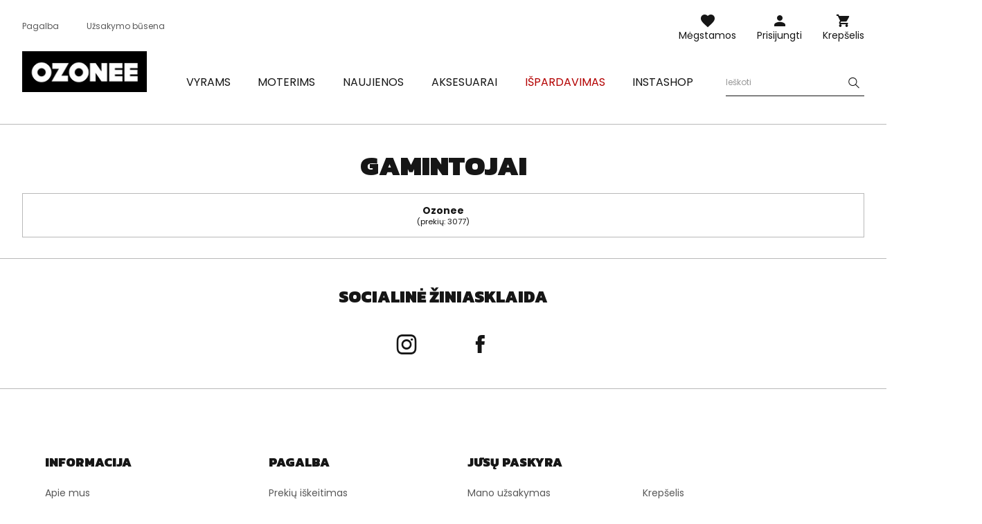

--- FILE ---
content_type: text/html; charset=utf-8
request_url: https://ozonee.lt/producers.php
body_size: 10521
content:
<!DOCTYPE html>
<html lang="lt" class="--vat --gross " ><head><meta name='viewport' content='user-scalable=no, initial-scale = 1.0, maximum-scale = 1.0, width=device-width'/> <link rel="preload" crossorigin="anonymous" as="font" href="/gfx/custom/fontello.woff?v=2"> <link rel="preconnect" href="https://fonts.gstatic.com"> <link href="https://fonts.googleapis.com/css2?family=Kanit:wght@900&family=Lato:wght@400;700&family=Poppins:wght@400;700&display=swap" rel="stylesheet"><meta http-equiv="Content-Type" content="text/html; charset=utf-8"><meta http-equiv="X-UA-Compatible" content="IE=edge"><title>[iai:product_producer_name] [iai:product_category] – OZONEE</title><meta name="description" content="Apsilankykite mūsų internetinėje parduotuvėje ir pamatykite naujausias vyriškų firminių drabužių kolekcijas"><link rel="icon" href="/gfx/lit/favicon.ico"><meta name="theme-color" content="#161616"><meta name="msapplication-navbutton-color" content="#161616"><meta name="apple-mobile-web-app-status-bar-style" content="#161616"><link rel="stylesheet" type="text/css" href="/gfx/lit/style.css.gzip?r=1760355373"><script>var app_shop={urls:{prefix:'data="/gfx/'.replace('data="', '')+'lit/'},vars:{priceType:'gross',priceTypeVat:true,productDeliveryTimeAndAvailabilityWithBasket:false,geoipCountryCode:'US',},txt:{priceTypeText:'',},fn:{},fnrun:{},files:[]};const getCookieByName=(name)=>{const value=`; ${document.cookie}`;const parts = value.split(`; ${name}=`);if(parts.length === 2) return parts.pop().split(';').shift();return false;};if(getCookieByName('freeeshipping_clicked')){document.documentElement.classList.remove('--freeShipping');}if(getCookieByName('rabateCode_clicked')){document.documentElement.classList.remove('--rabateCode');}</script><script src="/gfx/lit/shop.js.gzip?r=1760355373"></script><meta name="robots" content="index,follow"><meta name="rating" content="general"><meta name="Author" content="Ozonee.lt based on IdoSell - the best online selling solutions for your e-store (www.idosell.com/shop).">
<!-- Begin LoginOptions html -->

<style>
#client_new_social .service_item[data-name="service_Apple"]:before, 
#cookie_login_social_more .service_item[data-name="service_Apple"]:before,
.oscop_contact .oscop_login__service[data-service="Apple"]:before {
    display: block;
    height: 2.6rem;
    content: url('/gfx/standards/apple.svg?r=1743165583');
}
.oscop_contact .oscop_login__service[data-service="Apple"]:before {
    height: auto;
    transform: scale(0.8);
}
#client_new_social .service_item[data-name="service_Apple"]:has(img.service_icon):before,
#cookie_login_social_more .service_item[data-name="service_Apple"]:has(img.service_icon):before,
.oscop_contact .oscop_login__service[data-service="Apple"]:has(img.service_icon):before {
    display: none;
}
</style>

<!-- End LoginOptions html -->

<!-- Open Graph -->
<link rel="manifest" href="https://ozonee.lt/data/include/pwa/14/manifest.json?t=3"><meta name="apple-mobile-web-app-capable" content="yes"><meta name="apple-mobile-web-app-status-bar-style" content="black"><meta name="apple-mobile-web-app-title" content="ozonee.lt"><link rel="apple-touch-icon" href="/data/include/pwa/14/icon-128.png"><link rel="apple-touch-startup-image" href="/data/include/pwa/14/logo-512.png" /><meta name="msapplication-TileImage" content="/data/include/pwa/14/icon-144.png"><meta name="msapplication-TileColor" content="#2F3BA2"><meta name="msapplication-starturl" content="/"><script type="application/javascript">var _adblock = true;</script><script async src="/data/include/advertising.js"></script><script type="application/javascript">var statusPWA = {
                online: {
                    txt: "Połączono z internetem",
                    bg: "#5fa341"
                },
                offline: {
                    txt: "Brak połączenia z internetem",
                    bg: "#eb5467"
                }
            }</script><script async type="application/javascript" src="/ajax/js/pwa_online_bar.js?v=1&r=6"></script><script >
window.dataLayer = window.dataLayer || [];
window.gtag = function gtag() {
dataLayer.push(arguments);
}
gtag('consent', 'default', {
'ad_storage': 'denied',
'analytics_storage': 'denied',
'ad_personalization': 'denied',
'ad_user_data': 'denied',
'wait_for_update': 500
});

gtag('set', 'ads_data_redaction', true);
</script><script id="iaiscript_1" data-requirements="W10=" data-ga4_sel="ga4script">
window.iaiscript_1 = `<${'script'}  class='google_consent_mode_update'>
gtag('consent', 'update', {
'ad_storage': 'denied',
'analytics_storage': 'denied',
'ad_personalization': 'denied',
'ad_user_data': 'denied'
});
</${'script'}>`;
</script>
<!-- End Open Graph -->

<link rel="canonical" href="https://ozonee.lt/producers.php" />

                <!-- Global site tag (gtag.js) -->
                <script  async src="https://www.googletagmanager.com/gtag/js?id=AW-10944893599"></script>
                <script >
                    window.dataLayer = window.dataLayer || [];
                    window.gtag = function gtag(){dataLayer.push(arguments);}
                    gtag('js', new Date());
                    
                    gtag('config', 'AW-10944893599', {"allow_enhanced_conversions":true});
gtag('config', 'G-GRZGVKNQ2J');

                </script>
                <link rel="stylesheet" type="text/css" href="/data/designs/68af037fe816e0.91565061_6/gfx/lit/custom.css.gzip?r=1768378644">            <!-- Google Tag Manager -->
                    <script >(function(w,d,s,l,i){w[l]=w[l]||[];w[l].push({'gtm.start':
                    new Date().getTime(),event:'gtm.js'});var f=d.getElementsByTagName(s)[0],
                    j=d.createElement(s),dl=l!='dataLayer'?'&l='+l:'';j.async=true;j.src=
                    'https://www.googletagmanager.com/gtm.js?id='+i+dl;f.parentNode.insertBefore(j,f);
                    })(window,document,'script','dataLayer','GTM-5VCQDV3');</script>
            <!-- End Google Tag Manager -->
<!-- Begin additional html or js -->


<!--126|14|109| modified: 2023-09-12 15:26:44-->
<script>(function(w,d,s,l,i){w[l]=w[l]||[];w[l].push({'gtm.start':
new Date().getTime(),event:'gtm.js'});var f=d.getElementsByTagName(s)[0],
j=d.createElement(s),dl=l!='dataLayer'?'&l='+l:'';j.async=true;j.src=
'https://www.googletagmanager.com/gtm.js?id='+i+dl;f.parentNode.insertBefore(j,f);
})(window,document,'script','dataLayer','GTM-5VCQDV3');</script>
<!--370|14|225| modified: 2023-10-10 11:02:47-->
<script>
(function(f, a, s, h, i, o, n) {f['GlamiTrackerObject'] = i;
f[i]=f[i]||function(){(f[i].q=f[i].q||[]).push(arguments)};o=a.createElement(s),
n=a.getElementsByTagName(s)[0];o.async=1;o.src=h;n.parentNode.insertBefore(o,n)
})(window, document, 'script', '//www.glami.lt/js/compiled/pt.js', 'glami');

glami('create', '9E5C49CE494D2999F4E3282205C88FE7', 'lt');
glami('track', 'PageView');
</script>

<!-- End additional html or js -->
</head><body>
<!-- Begin additional html or js -->


<!--222|14|109| modified: 2023-09-12 15:26:39-->
<noscript><iframe src="https://www.googletagmanager.com/ns.html?id=GTM-5VCQDV3"
height="0" width="0" style="display:none;visibility:hidden"></iframe></noscript>

<!-- End additional html or js -->
<script>
					var script = document.createElement('script');
					script.src = app_shop.urls.prefix + 'envelope.js';

					document.getElementsByTagName('body')[0].insertBefore(script, document.getElementsByTagName('body')[0].firstChild);
				</script><div id="container" class="producers-list_page container"><header class="d-flex flex-wrap commercial_banner"><script class="ajaxLoad">
                app_shop.vars.vat_registered = "true";
                app_shop.vars.currency_format = "###,##0.00";
                
                    app_shop.vars.currency_before_value = false;
                
                    app_shop.vars.currency_space = true;
                
                app_shop.vars.symbol = "€";
                app_shop.vars.id= "EUR";
                app_shop.vars.baseurl = "http://ozonee.lt/";
                app_shop.vars.sslurl= "https://ozonee.lt/";
                app_shop.vars.curr_url= "%2Fproducers.php";
                

                var currency_decimal_separator = ',';
                var currency_grouping_separator = ' ';

                
                    app_shop.vars.blacklist_extension = ["exe","com","swf","js","php"];
                
                    app_shop.vars.blacklist_mime = ["application/javascript","application/octet-stream","message/http","text/javascript","application/x-deb","application/x-javascript","application/x-shockwave-flash","application/x-msdownload"];
                
                    app_shop.urls.contact = "/contact-lit.html";
                </script><div id="viewType" style="display:none"></div><div id="logo" class="col-md-3 d-flex align-items-center"><a href="https://ozonee.lt" target="_self"><img src="/data/gfx/mask/lit/logo_14_big.jpg" alt="Ozonee.lt" width="190" height="62"></a></div><form action="https://ozonee.lt/search.php" method="get" id="menu_search" class="col-md-4"><label class="d-none d-sm-inline-block d-md-none"><i class="icon-search"></i></label><div><div class="form-group"><label for="menu_search_text" class="sr-only">Produkto arba kategorijos paieška</label><input id="menu_search_text" type="text" name="text" class="catcomplete" data-placeholder-mobile="Ieškoti produkto arba kategorijos" data-placeholder-desktop="Ieškoti"><div class="menu_search_clear"><i class="icon-close"></i></div></div><button type="submit" aria-label="Szukaj"><i class="icon-search"></i></button><a href="https://ozonee.lt/searching.php" title=""><i class="icon-close d-md-none"></i></a></div></form><div class="menu_buttons3 --links"><div class="menu_button_wrapper"><ul class="top_links">
    <li class="top_links__item --help">
        <a href="https://ozonee.lt/FAQ-cabout-lit-427.html">Pagalba</a>
    </li>
    <li class="top_links__item --status_order">
        <a href="https://ozonee.lt/order-open.php">Užsakymo būsena</a>
    </li>
</ul></div></div><div class="w-100"></div><div id="menu_settings" class="px-0 px-md-3 d-none align-items-center justify-content-center justify-content-lg-end"></div><div id="menu_additional"><a class="account_link" href="https://ozonee.lt/login.php">Prisijungti</a><a href="/basketedit.php?mode=2" class="wishlist_link">
                    Mėgstamos
                    <span class="badge badge-info"></span></a></div><div id="menu_basket" class="col-md-2 topBasket"><a class="topBasket__sub" title="Krepšelis" href="/basketedit.php">
                    Krepšelis

                    <span class="badge badge-info"></span><strong class="topBasket__price" style="display: none;">0,00 €</strong></a><div class="topBasket__details --products" style="display: none;"><div class="topBasket__block --labels"><label class="topBasket__item --name">Prekė</label><label class="topBasket__item --sum">Kiekis</label><label class="topBasket__item --prices">Kaina</label></div><div class="topBasket__block --products"></div></div><div class="topBasket__details --shipping" style="display: none;"><span class="badge badge-info">Pristatymo kaina nuo</span><span id="shipppingCost"></span></div><script>
                        app_shop.vars.cache_html = true;
                    </script></div><nav id="menu_categories" class="col-md-12 px-0 px-md-3 wide"><button type="button" class="navbar-toggler"><i class="icon-menu-1"></i><span>Menu</span></button><div class="navbar-collapse" id="menu_navbar"><ul class="navbar-nav mx-md-n2"><li class="nav-item"><a  href="/drabuziai-vyrams/" target="_self" title="Vyrams" class="nav-link" ><span>Vyrams</span></a><ul class="navbar-subnav"><li class="nav-item"><a class="nav-link" href="/vyriskos-striukes/" target="_self"><span>Striukės</span></a><ul class="navbar-subsubnav"><li class="nav-item"><a class="nav-link" href="/vyriskos-ziemines-striukes/" target="_self"><span>Žieminės striukės</span></a></li><li class="nav-item"><a class="nav-link" href="/vyriskos-ilogs-striukes/" target="_self"><span>Ilgos striukės</span></a></li><li class="nav-item"><a class="nav-link" href="/vyriskos-demisezonine-striukes/" target="_self"><span>Demisezoninės striukės</span></a></li><li class="nav-item"><a class="nav-link" href="/vyriskos-odines-striukes/" target="_self"><span>Odinės striukės</span></a></li><li class="nav-item"><a class="nav-link" href="/vyriskos-bomber-striukes/" target="_self"><span>Bomber striukės</span></a></li><li class="nav-item"><a class="nav-link" href="/vyriskos-dzinsines-striukes/" target="_self"><span>Džinsinės striukės</span></a></li><li class="nav-item"><a class="nav-link" href="/vyriskos-softshell-striukes/" target="_self"><span>Softshell striukės</span></a></li><li class="nav-item"><a class="nav-link" href="/vyriskos-parka-striukes/" target="_self"><span>Parka striukės</span></a></li><li class="nav-item"><a class="nav-link" href="/vyriskos-dygsniuotos-striukes/" target="_self"><span>Dygsniuotos striukės</span></a></li></ul></li><li class="nav-item"><a class="nav-link" href="/vyriski-dzemperiai/" target="_self"><span>Džemperiai</span></a><ul class="navbar-subsubnav"><li class="nav-item"><a class="nav-link" href="/vyriski-dzemperiai-su-uztrauktuku/" target="_self"><span>Džemperiai su užtrauktuku</span></a></li><li class="nav-item"><a class="nav-link" href="/vyriski-dzemperiai-su-gobtuvu/" target="_self"><span>Džemperiai su gobtuvu</span></a></li><li class="nav-item"><a class="nav-link" href="/vyriski-dzemperiai-be-gobtuvo/" target="_self"><span>Džemperiai be gaubto</span></a></li><li class="nav-item"><a class="nav-link" href="/vyriski-dzemperiai-su-paveiksleliu/" target="_self"><span>Džemperiai su spaudiniu</span></a></li><li class="nav-item"><a class="nav-link" href="/vienspalviai-vyriski-dzemperiai/" target="_self"><span>Džemperiai be spaudinio</span></a></li></ul></li><li class="nav-item"><a class="nav-link" href="/vyriski-paltai/" target="_self"><span>Paltai</span></a></li><li class="nav-item"><a class="nav-link" href="/vyriskos-liemenes/" target="_self"><span>Liemenės</span></a><ul class="navbar-subsubnav"><li class="nav-item"><a class="nav-link" href="/lit_m_Vyrams_Liemenes_Liemenes-be-gaubto-9774.html" target="_self"><span>Liemenės be gaubto</span></a></li><li class="nav-item"><a class="nav-link" href="/lit_m_Vyrams_Liemenes_Liemenes-su-gobtuvu-9773.html" target="_self"><span>Liemenės su gobtuvu</span></a></li><li class="nav-item"><a class="nav-link" href="/lit_m_Vyrams_Liemenes_Dygsniuotos-liemenes-9776.html" target="_self"><span>Dygsniuotos liemenės</span></a></li></ul></li><li class="nav-item"><a class="nav-link" href="/vyriskos-kelnes/" target="_self"><span>Kelnės</span></a><ul class="navbar-subsubnav"><li class="nav-item"><a class="nav-link" href="/vyriski-dzinsai/" target="_self"><span>Džinsai kelnės</span></a></li><li class="nav-item"><a class="nav-link" href="/vyriskos-sportines-kelnes/" target="_self"><span>Sportinės kelnės</span></a></li><li class="nav-item"><a class="nav-link" href="/vyriskos-jogger-kelnes/" target="_self"><span>Jogger kelnės</span></a></li><li class="nav-item"><a class="nav-link" href="/vyriskos-jogger-dzinsai/" target="_self"><span>Jogger džinsai kelnės</span></a></li><li class="nav-item"><a class="nav-link" href="/vyriskos-chino-kelnes/" target="_self"><span>Chino kelnės</span></a></li><li class="nav-item"><a class="nav-link" href="/vyriskos-chino-jogger-kelnes/" target="_self"><span>Chino jogger kelnės</span></a></li><li class="nav-item"><a class="nav-link" href="/vyriskos-baggy-kelnes/" target="_self"><span>Baggy kelnės</span></a></li><li class="nav-item"><a class="nav-link" href="/vyriskos-elegantiskos-kelnes/" target="_self"><span>Elegantiškos kelnės</span></a></li><li class="nav-item"><a class="nav-link" href="/vyriskos-kareivisko-kelnes/" target="_self"><span>Kareiviško kelnės</span></a></li><li class="nav-item"><a class="nav-link" href="/vyriskos-placios-kelnes/" target="_self"><span>Plačios kelnės</span></a></li></ul></li><li class="nav-item"><a class="nav-link" href="/vyriski-megztiniai/" target="_self"><span>Megztiniai</span></a><ul class="navbar-subsubnav"><li class="nav-item"><a class="nav-link" href="/vyriski-klasikiniai-megztiniai/" target="_self"><span>Klasikiniai</span></a></li><li class="nav-item"><a class="nav-link" href="/vyriski-kardiganai/" target="_self"><span>Kardiganai</span></a></li><li class="nav-item"><a class="nav-link" href="/vyriski-golfai/" target="_self"><span>Golfai</span></a></li><li class="nav-item"><a class="nav-link" href="/vyriski-megztiniai-be-rankoviu/" target="_self"><span>Be rankovių</span></a></li></ul></li><li class="nav-item"><a class="nav-link" href="/vyriski-sportiniai-kostiumai/" target="_self"><span>Sportiniai kostiumai</span></a><ul class="navbar-subsubnav"><li class="nav-item"><a class="nav-link" href="/vyriski-sportiniai-komplektai-spauda/" target="_self"><span>Sportiniai komplektai su spauda</span></a></li><li class="nav-item"><a class="nav-link" href="/vyriski-sportiniai-komplektai-be-spaudos/" target="_self"><span>Sportiniai komplektai be spaudos</span></a></li><li class="nav-item"><a class="nav-link" href="/vyriski-veliuriniai-laisvalaikio-kostiumiai/" target="_self"><span>Veliūriniai laisvalaikio kostiumai</span></a></li></ul></li><li class="nav-item"><a class="nav-link" href="/vyriski-marskiniai/" target="_self"><span>Marškiniai</span></a><ul class="navbar-subsubnav"><li class="nav-item"><a class="nav-link" href="/elegantiski-vyriski-marskiniai/" target="_self"><span>Marškiniai elegantiški</span></a></li><li class="nav-item"><a class="nav-link" href="/vyriski-kasieniai-marskiniai/" target="_self"><span>Marškiniai kasdieniai</span></a></li><li class="nav-item"><a class="nav-link" href="/vyriski-languoto-marskiniai/" target="_self"><span>Marškiniai languoti</span></a></li><li class="nav-item"><a class="nav-link" href="/vyriski-dzinsiniai-marskiniai/" target="_self"><span>Marškiniai džinsiniai</span></a></li><li class="nav-item"><a class="nav-link" href="/lit_m_Vyrams_Marskiniai_Flaneliniai-marskiniai-9766.html" target="_self"><span>Flaneliniai marškiniai</span></a></li><li class="nav-item"><a class="nav-link" href="/vyriski-marskiniai-korejietiska-apykakle" target="_self"><span>su stačia apykakle</span></a></li><li class="nav-item"><a class="nav-link" href="/lit_m_Vyrams_Marskiniai_Rastuoti-marskiniai-9767.html" target="_self"><span>Raštuoti marškiniai</span></a></li><li class="nav-item"><a class="nav-link" href="/vyriski-marskiniai-trumpomis-rankovemis/" target="_self"><span>Trumpomis rankovėmis</span></a></li><li class="nav-item"><a class="nav-link" href="/vyriski-marskiniai-ilgomis-rankovemis/" target="_self"><span>Ilgomis rankovėmis</span></a></li></ul></li><li class="nav-item"><a class="nav-link" href="/vyriski-marskineliai-ilgomis-rankovemis/" target="_self"><span>Marškinėliai ilgomis rankovėmis</span></a><ul class="navbar-subsubnav"><li class="nav-item"><a class="nav-link" href="/vyriski-marskineliai-ilgomis-rankovemis-su-spaudiniu/" target="_self"><span>Su spaudiniu</span></a></li><li class="nav-item"><a class="nav-link" href="/vyriski-marskineliai-ilgomis-rankovemis-be-spaudinio/" target="_self"><span>Be spaudinio</span></a></li></ul></li><li class="nav-item"><a class="nav-link" href="/treningai-poroms/" target="_self"><span>Treningai poroms</span></a></li><li class="nav-item"><a class="nav-link" href="/dzemperiai-poroms/" target="_self"><span>Džemperiai poroms</span></a></li><li class="nav-item"><a class="nav-link" href="/vyriski-marskineliai/" target="_self"><span>Marškinėliai</span></a><ul class="navbar-subsubnav"><li class="nav-item"><a class="nav-link" href="/vyriski-marskineliai-su-spaudiniu/" target="_self"><span>Marškinėliai su spaudiniu</span></a></li><li class="nav-item"><a class="nav-link" href="/vyriski-marskineliai-be-spaudinio/" target="_self"><span>Marškinėliai be spaudinio</span></a></li><li class="nav-item"><a class="nav-link" href="/vyriski-marskineliai-su-gobtuvu/" target="_self"><span>Marškinėliai su gaubtu</span></a></li><li class="nav-item"><a class="nav-link" href="/lit_m_Vyrams_Marskineliai_Oversize-marskineliai-9765.html" target="_self"><span>Oversize marškinėliai</span></a></li><li class="nav-item"><a class="nav-link" href="/vyriski-berankoviai-marskineliai/" target="_self"><span>Marškinėliai be rankovių</span></a></li><li class="nav-item"><a class="nav-link" href="/vyriski-marskineliai-su-trikampe-apykakle/" target="_self"><span>Su trikampe apykakle</span></a></li></ul></li><li class="nav-item"><a class="nav-link" href="/vyriski-polo-marskineliai/" target="_self"><span>Polo marškinėliai</span></a></li><li class="nav-item"><a class="nav-link" href="/vyriski-sortai/" target="_self"><span>Šortai</span></a><ul class="navbar-subsubnav"><li class="nav-item"><a class="nav-link" href="/treninginiai-sortai-vyrams/" target="_self"><span>Šortai treninginiai</span></a></li><li class="nav-item"><a class="nav-link" href="/vyriski-dzinsiniai-sortai/" target="_self"><span>Šortai džinsiniai</span></a></li><li class="nav-item"><a class="nav-link" href="/vyriski-chino-sortai/" target="_self"><span>Šortai chino</span></a></li><li class="nav-item"><a class="nav-link" href="/lit_m_Vyrams_Sortai_Sortai-kamufliaziniai-6164.html" target="_self"><span>Šortai kamufliažiniai</span></a></li><li class="nav-item"><a class="nav-link" href="/vyriski-sportiniani-sortai/" target="_self"><span>Šortai sportiniai</span></a></li><li class="nav-item"><a class="nav-link" href="/vyriski-maudymosi-sortai/" target="_self"><span>Šortai maudymosi</span></a></li><li class="nav-item"><a class="nav-link" href="/lit_m_Vyrams_Sortai_Sortai-krovininiai-10114.html" target="_self"><span>Šortai krovininiai</span></a></li></ul></li><li class="nav-item"><a class="nav-link" href="/vyriski-camo-kolekcija/" target="_self"><span>Camo kolekcija</span></a></li><li class="nav-item"><a class="nav-link" href="/vyriskas-apatinis-trikotazas/" target="_self"><span>Apatiniai</span></a><ul class="navbar-subsubnav"><li class="nav-item"><a class="nav-link" href="/vyriskos-trumpikes/" target="_self"><span>Bokserio šortai</span></a></li></ul></li><li class="nav-item"><a class="nav-link" href="/paskutiniai-vienetai/" target="_self"><span>Paskutiniai vienetai</span></a></li></ul></li><li class="nav-item"><a  href="/drabuziai-moterims/" target="_self" title="Moterims" class="nav-link" ><span>Moterims</span></a><ul class="navbar-subnav"><li class="nav-item"><a class="nav-link" href="/moteriskos-striukes/" target="_self"><span>Striukės</span></a><ul class="navbar-subsubnav"><li class="nav-item"><a class="nav-link" href="/moteriskos-ziemines-striukes/" target="_self"><span>Žieminės striukės</span></a></li><li class="nav-item"><a class="nav-link" href="/moteriskos-demisezonines-striukes/" target="_self"><span>Demisezoninės striukės</span></a></li><li class="nav-item"><a class="nav-link" href="/moteriskos-odines-striukes/" target="_self"><span>Odinės striukės</span></a></li><li class="nav-item"><a class="nav-link" href="/ilgos-moteriskos-striukes/" target="_self"><span>Ilgos striukės</span></a></li><li class="nav-item"><a class="nav-link" href="/moteriskos-dygsniuotos-striukes/" target="_self"><span>Dygsniuotos striukės</span></a></li></ul></li><li class="nav-item"><a class="nav-link" href="/moteriskos-striukes-dirbtinio-aviu-kailio/" target="_self"><span>Striukės iš dirbtinio avių kailio</span></a></li><li class="nav-item"><a class="nav-link" href="/moteriski-kaliniai/" target="_self"><span>Kailiniai</span></a></li><li class="nav-item"><a class="nav-link" href="/paltai-moterims/" target="_self"><span>Paltai</span></a><ul class="navbar-subsubnav"><li class="nav-item"><a class="nav-link" href="/klasikiniai-moteriski-paltai/" target="_self"><span>Klasikiniai paltai</span></a></li><li class="nav-item"><a class="nav-link" href="/zieminiai-paltai-moterims/" target="_self"><span>Žieminiai paltai</span></a></li><li class="nav-item"><a class="nav-link" href="/odiniai-moteriski-paltai/" target="_self"><span>Odiniai paltai</span></a></li></ul></li><li class="nav-item"><a class="nav-link" href="/moteriski-dzemperiai/" target="_self"><span>Džemperiai</span></a><ul class="navbar-subsubnav"><li class="nav-item"><a class="nav-link" href="/moteriski-dzemperiai-su-uztrauktuku/" target="_self"><span>Džemperiai su užtrauktuku</span></a></li><li class="nav-item"><a class="nav-link" href="/moteriski-ilgi-dzemperiai/" target="_self"><span>Ilgi džemperiai</span></a></li><li class="nav-item"><a class="nav-link" href="/moteriski-dziemperiai-su-gobtuvu/" target="_self"><span>Džemperiai su gaubtu</span></a></li><li class="nav-item"><a class="nav-link" href="/moteriski-dziemperiai-be-gobtuvo/" target="_self"><span>Džemperiai be gobtuvo</span></a></li><li class="nav-item"><a class="nav-link" href="/moteriski-dziemperiai-su-spauda/" target="_self"><span>Džemperiai su spaudiniu</span></a></li><li class="nav-item"><a class="nav-link" href="/moteriski-dziemperiai-be-spaudinio/" target="_self"><span>Džemperiai be spaudinio</span></a></li></ul></li><li class="nav-item"><a class="nav-link" href="/moteriskos-liemenes/" target="_self"><span>Liemenės</span></a><ul class="navbar-subsubnav"><li class="nav-item"><a class="nav-link" href="/lit_m_Moterims_Liemenes_Ziemines-liemenes-9789.html" target="_self"><span>Žieminės liemenės</span></a></li><li class="nav-item"><a class="nav-link" href="/lit_m_Moterims_Liemenes_Ilgi-liemenes-9790.html" target="_self"><span>Ilgi liemenės</span></a></li><li class="nav-item"><a class="nav-link" href="/lit_m_Moterims_Liemenes_Dygsniuotos-liemenes-9791.html" target="_self"><span>Dygsniuotos liemenės</span></a></li><li class="nav-item"><a class="nav-link" href="/lit_m_Moterims_Liemenes_Liemenes-su-gaubtu-9792.html" target="_self"><span>Liemenės su gaubtu</span></a></li></ul></li><li class="nav-item"><a class="nav-link" href="/moteriski-megztiniai/" target="_self"><span>Megztiniai</span></a></li><li class="nav-item"><a class="nav-link" href="/moteriskos-kelnes/" target="_self"><span>Kelnės</span></a><ul class="navbar-subsubnav"><li class="nav-item"><a class="nav-link" href="/moteriski-dzinsai/" target="_self"><span>Džinsai kelnės</span></a></li><li class="nav-item"><a class="nav-link" href="/moteriskos-sportines-kelnes/" target="_self"><span>Sportinės kelnės</span></a></li><li class="nav-item"><a class="nav-link" href="/moteriskos-jogger-kelnes/" target="_self"><span>Jogger kelnės</span></a></li><li class="nav-item"><a class="nav-link" href="/lit_m_Moterims_Kelnes_Baggy-kelnes-6199.html" target="_self"><span>Baggy kelnės</span></a></li><li class="nav-item"><a class="nav-link" href="/moteriskos-veliurines-kelnes/" target="_self"><span>Veliūrinės kelnės</span></a></li><li class="nav-item"><a class="nav-link" href="/moteriskos-placios-kelnes/" target="_self"><span>Plačios kelnės</span></a></li><li class="nav-item"><a class="nav-link" href="/moteriskos-elegantiskos-kelnes/" target="_self"><span>Krovininės kelnės</span></a></li></ul></li><li class="nav-item"><a class="nav-link" href="/moteriskos-tampres/" target="_self"><span>Tamprės</span></a><ul class="navbar-subsubnav"><li class="nav-item"><a class="nav-link" href="/lit_m_Moterims_Tampres_Tampres-su-spaudiniu-9783.html" target="_self"><span>Tamprės su spaudiniu</span></a></li><li class="nav-item"><a class="nav-link" href="/lit_m_Moterims_Tampres_Tampres-be-spaudinio-9784.html" target="_self"><span>Tamprės be spaudinio</span></a></li><li class="nav-item"><a class="nav-link" href="/lit_m_Moterims_Tampres_Dviraciu-sortai-9785.html" target="_self"><span>Dviračių šortai</span></a></li><li class="nav-item"><a class="nav-link" href="/moteriskos-tampres/platejantys" target="_self"><span>Platėjantys tamprės</span></a></li></ul></li><li class="nav-item"><a class="nav-link" href="/moteriski-laisvlaikio-kostiumai/" target="_self"><span>Treningai</span></a><ul class="navbar-subsubnav"><li class="nav-item"><a class="nav-link" href="/treningai-su-gobtuvo-moterims/" target="_self"><span>Treningai su gobtuvu</span></a></li><li class="nav-item"><a class="nav-link" href="/treningai-be-gobtuvo-moterims/" target="_self"><span>Treningai be gobtuvo</span></a></li><li class="nav-item"><a class="nav-link" href="/treningai-su-uztrauktuku-moterims/" target="_self"><span>Treningai su užtrauktuku</span></a></li><li class="nav-item"><a class="nav-link" href="/veliuriniai-treningai-moterims/" target="_self"><span>Veliūriniai treningai</span></a></li></ul></li><li class="nav-item"><a class="nav-link" href="/moteriski-sportiniai-kostiumai/" target="_self"><span>Sportiniai kostiumai</span></a><ul class="navbar-subsubnav"><li class="nav-item"><a class="nav-link" href="/lit_m_Moterims_Sportiniai-kostiumai_Kostiumai-su-spaudiniu-9786.html" target="_self"><span>Kostiumai su spaudiniu</span></a></li><li class="nav-item"><a class="nav-link" href="/lit_m_Moterims_Sportiniai-kostiumai_Kostiumai-be-spaudinio-9787.html" target="_self"><span>Kostiumai be spaudinio</span></a></li><li class="nav-item"><a class="nav-link" href="/lit_m_Moterims_Sportiniai-kostiumai_Kombinezonai-9788.html" target="_self"><span>Kombinezonai</span></a></li></ul></li><li class="nav-item"><a class="nav-link" href="/kostiumeliai-su-sijonu/" target="_self"><span>Kostiumėliai su sijonu</span></a></li><li class="nav-item"><a class="nav-link" href="/sportiniai-sijonai/" target="_self"><span>Sportiniai sijonai</span></a></li><li class="nav-item"><a class="nav-link" href="https://ozonee.lt/sportiniai-kostiumai-porai/" target="_self"><span>Sportiniai komplektai porai</span></a></li><li class="nav-item"><a class="nav-link" href="https://ozonee.lt/dzemperiai-poroms/" target="_self"><span>Džemperiai poroms</span></a></li><li class="nav-item"><a class="nav-link" href="/moteriski-marskineliai/" target="_self"><span>Marškinėliai</span></a><ul class="navbar-subsubnav"><li class="nav-item"><a class="nav-link" href="/moteriski-marskineliai-su-paveiksleliu/" target="_self"><span>Marškinėliai su spaudiniu</span></a></li><li class="nav-item"><a class="nav-link" href="/moteriski-markineliai-be-spaudos/" target="_self"><span>Marškinėliai be spaudinio</span></a></li><li class="nav-item"><a class="nav-link" href="/moteriski-berankoviai-markineliai/" target="_self"><span>Marškinėliai be rankovių</span></a></li></ul></li><li class="nav-item"><a class="nav-link" href="/lit_m_Moterims_Palaidinukes-9505.html" target="_self"><span>Palaidinukės</span></a></li><li class="nav-item"><a class="nav-link" href="/lit_m_Moterims_Palaidines-9506.html" target="_self"><span>Palaidinės</span></a></li><li class="nav-item"><a class="nav-link" href="/moteriski-sortai/" target="_self"><span>Šortai</span></a><ul class="navbar-subsubnav"><li class="nav-item"><a class="nav-link" href="/moteriski-sportiniai-sortai/" target="_self"><span>Šortai sportiniai</span></a></li><li class="nav-item"><a class="nav-link" href="/lit_m_Moterims_Sortai_Sortai-treninginiai-9780.html" target="_self"><span>Šortai treninginiai</span></a></li></ul></li><li class="nav-item"><a class="nav-link" href="/lit_m_Moterims_Virsutiniai-drabuziai-10025.html" target="_self"><span>Viršutiniai drabužiai</span></a></li><li class="nav-item"><a class="nav-link" href="/moteriskos-sukneles/" target="_self"><span>Suknelės</span></a></li><li class="nav-item"><a class="nav-link" href="/fitness-sport/" target="_self"><span>Fitness</span></a></li><li class="nav-item"><a class="nav-link" href="/sportines-liemeneles/" target="_self"><span>Sportinės liemenėlės</span></a></li><li class="nav-item"><a class="nav-link" href="/lit_m_Moterims_Paskutiniai-vienetai-9793.html" target="_self"><span>Paskutiniai vienetai</span></a></li></ul></li><li class="nav-item"><a  href="/lit_m_Naujienos-10253.html" target="_self" title="Naujienos" class="nav-link" ><span>Naujienos</span></a></li><li class="nav-item"><a  href="/vyriski-aksesuarai/" target="_self" title="Aksesuarai" class="nav-link" ><span>Aksesuarai</span></a><ul class="navbar-subnav"><li class="nav-item"><a class="nav-link" href="/vyriskos-apyrankes/" target="_self"><span>Apyrankės</span></a><ul class="navbar-subsubnav"><li class="nav-item"><a class="nav-link" href="/vyriskos-odines-apyrankes/" target="_self"><span>Odinės</span></a></li><li class="nav-item"><a class="nav-link" href="/vyriskos-apyrankes-is-karoliuku/" target="_self"><span>Iš karoliukų</span></a></li><li class="nav-item"><a class="nav-link" href="/vyriskos-apyrankiu-rinkiniai/" target="_self"><span>Komplektai</span></a></li></ul></li></ul></li><li class="nav-item"><a  href="https://ozonee.lt/Akcija-spromo-lit.html" target="_self" title="Išpardavimas " class="nav-link" ><span>Išpardavimas </span></a></li><li class="nav-item"><a  href="https://ozonee.lt/lit_m_Komplekti-6149.html" target="_self" title="INSTASHOP" class="nav-link" ><span>INSTASHOP</span></a></li></ul></div></nav></header><div id="layout" class="row clearfix"><aside class="col-3"><div class="setMobileGrid" data-item="#menu_navbar"></div><div class="setMobileGrid" data-item="#menu_navbar3" data-ismenu1="true"></div><div class="setMobileGrid" data-item="#menu_blog"></div><div class="login_menu_block d-lg-none" id="login_menu_block"><a class="contact_link" href="/contact.php" title="
                        Spustelėkite, kad patektumėte į kontaktų puslapį
                        
                    ">
                    Pagalba ir kontaktai
                    
                </a><a class="sign_in_link" href="/login.php" title="">
                            Prisijungti
                            
                        </a><a class="registration_link" href="/client-new.php?register" title="">
                            Užsiregistruokite
                            
                        </a></div><div class="setMobileGrid" data-item="#menu_contact"></div><div class="setMobileGrid" data-item="#menu_settings"></div><div class="setMobileGrid" data-item="#Filters"></div><span class="aside_close"><i class="icon-close"></i></span></aside><div id="content" class="col-12"><div id="producers-list"><h1 class="big_label">
            Gamintojai
        </h1><div id="producers-list_sub" class="row m-0"><a class="col-md-3 col-sm-4 col-12 producers-list_item" href="/firm-lit-1398260804-Ozonee.html" title="Ozonee"><span>Ozonee</span><small>
                             (prekių: 
                            3077)
                        </small></a></div></div></div></div></div><footer class=""><div id="menu_buttons" class="container"><div class="row menu_buttons_sub"><div class="menu_button_wrapper col-md-3 col-6"><div class="ozonee_social_media">
    <div class="headline">Socialinė žiniasklaida</div>
    <ul class="ozonee_social_media__list">
        <li class="ozonee_social_media__list__item --instagram">
            <a href="https://instagram.com/ozonee.lt/" rel="nofollow"><i class="icon-instagram"></i></a>
        </li>
        <li class="ozonee_social_media__list__item --facebook">
            <a href="http://www.facebook.com/ozonee.lt" rel="nofollow"><i class="icon-facebook-1"></i></a>
        </li>
    </ul>
</div></div></div></div><div id="footer_links" class="row container"><ul class="footer_links col-sm-3 col-12" id="links_footer_1"><li><span  title="INFORMACIJA" class="footer_links_label" ><span>INFORMACIJA</span></span><ul class="footer_links_sub"><li><a href="http://ozonee.lt/Apie-imone-cabout-lit-418.html" target="_self" title="Apie mus" ><span>Apie mus</span></a></li><li><a href="https://ozonee.lt/contact-lit.html" target="_self" title="Kontaktai" ><span>Kontaktai</span></a></li><li><a href="http://ozonee.lt/Taisykles-cabout-lit-419.html" target="_self" title="Reglamentas" ><span>Reglamentas</span></a></li><li><a href="https://ozonee.lt/Privatumo-politika-cabout-lit-420.html" target="_self" title="Privatumo politikoje" ><span>Privatumo politikoje</span></a></li><li><a href="https://ozonee.lt/Slapukai-cabout-lit-435.html" target="_self" title="Slapukai" ><span>Slapukai</span></a></li><li><a href="https://ozonee.lt/Saugus-apsipirkimas-cabout-lit-421.html" target="_self" title="Saugūs pirkimai" ><span>Saugūs pirkimai</span></a></li><li><a href="https://ozonee.lt/Copyright-cabout-lit-422.html" target="_self" title="© copyright" ><span>© copyright</span></a></li></ul></li></ul><ul class="footer_links col-sm-3 col-12" id="links_footer_2"><li><span  title="PAGALBA" class="footer_links_label" ><span>PAGALBA</span></span><ul class="footer_links_sub"><li><a href="https://ozonee.lt/Prekiu-keitimas-cabout-lit-433.html" target="_self" title="Prekių iškeitimas" ><span>Prekių iškeitimas</span></a></li><li><a href="https://ozonee.lt/lit-returns-and_replacements.html" target="_self" title="Grąžinimai - skundai" ><span>Grąžinimai - skundai</span></a></li><li><a href="https://ozonee.lt/lit-delivery.html" target="_self" title="Pristatymo kaina ir būdas" ><span>Pristatymo kaina ir būdas</span></a></li><li><a href="https://ozonee.lt/lit-payments.html" target="_self" title="Mokėjimai" ><span>Mokėjimai</span></a></li><li><a href="https://ozonee.lt/FAQ-cabout-lit-427.html" target="_self" title="Dažniausiai užduodami klausimai" ><span>Dažniausiai užduodami klausimai</span></a></li><li><a href="https://ozonee.lt/Nuotraukos-Spalvos-Dydziai-cabout-lit-426.html" target="_self" title="Nuotraukos Spalvos Dydžiai" ><span>Nuotraukos Spalvos Dydžiai</span></a></li><li><a href="https://ozonee.lt/order-open.php" target="_self" title="Patikrinkite užsakymo būseną" ><span>Patikrinkite užsakymo būseną</span></a></li></ul></li></ul><ul class="footer_links col-sm-3 col-12" id="links_footer_3"><li><span  title="JŪSŲ PASKYRA" class="footer_links_label" ><span>JŪSŲ PASKYRA</span></span><ul class="footer_links_sub"><li><a href="https://ozonee.lt/client-orders.php" target="_self" title="Mano užsakymas" ><span>Mano užsakymas</span></a></li><li><a href="https://ozonee.lt/basketedit.php?mode=1" target="_self" title="Krepšelis" ><span>Krepšelis</span></a></li><li><a href="https://ozonee.lt/basketedit.php?mode=2" target="_self" title="Stebimų sąrašas" ><span>Stebimų sąrašas</span></a></li><li><a href="https://ozonee.lt/searching.php" target="_self" title="Paieškos sistema" ><span>Paieškos sistema</span></a></li></ul></li></ul></div><section id="menu_banners2" class="container"><div class="menu_button_wrapper"><div class="ozonee_footer">
    <div class="ozonee_footer__logo">
        <ul class="ozonee_footer__logo__list">
            <li>
                <img src="/data/include/cms/ozonee_2021/main-banner2/pay-u.webp" alt="PayU">
            </li>
            <li>
                <img src="/data/include/cms/ozonee_2021/main-banner2/mastercard.webp" alt="Mastercard">
            </li>
            <li>
                <img src="/data/include/cms/ozonee_2021/main-banner2/visa.webp" alt="Visa">
            </li>
            <li>
                <img src="/data/include/cms/ozonee_2021/main-banner2/wysylka-za-pobraniem.webp" alt="Mokėjimas pristatant">
            </li>
        </ul>
    </div>
    <div class="ozonee_footer__bar">
        <ul class="ozonee_footer__bar__list">
            <li class="logo">
                <img src="/data/include/cms/ozonee_2021/main-banner2/logo-white.svg" alt="Ozonee">
            </li>
            <li class="copyright">Copyright @ 2026 OZONEE</li>
            <li class="cookies">
                <a href="https://ozonee.lt/Taisykles-cabout-lit-419.html">Reglamentas</a>
            </li>
            <li class="privacy_policy">
                <a href="https://ozonee.lt/Privatumo-politika-cabout-lit-420.html">Privatumo politikoje</a>
            </li>
        </ul>
    </div>
</div></div></section><div id="menu_contact" class="container d-md-flex align-items-md-center justify-content-md-between"><ul><li class="contact_type_header"><a href="https://ozonee.lt/contact-lit.html" title="">
                            Tiesioginis kontaktas
                        </a></li><li class="contact_type_order_status"><a href="/order-open.php" title="">
                            Užsakymo būsena
                        </a></li></ul><div class="logo_iai"><a class="n53399_iailogo" target="_blank" href="https://www.idosell.com/en/shop/sfs/superfairshop-a-reward-for-the-best-online-shops/?utm_source=clientShopSite&amp;utm_medium=Label&amp;utm_campaign=PoweredByBadgeLink" title="store application system"><img class="n53399_iailogo" src="/ajax/suparfair_IdoSellShop_black.svg?v=1" alt="store application system"></a></div></div><script>
		const instalmentData = {
			
			currency: '€',
			
			
					basketCost: 0,
				
					basketCostNet: 0,
				
			
			basketCount: parseInt(0, 10),
			
			
					price: 0,
					priceNet: 0,
				
		}
	</script><script type="application/ld+json">
		{
		"@context": "http://schema.org",
		"@type": "WebSite",
		
		"url": "https://ozonee.lt/",
		"potentialAction": {
		"@type": "SearchAction",
		"target": "https://ozonee.lt/search.php?text={search_term_string}",
		"query-input": "required name=search_term_string"
		}
		}
	</script><script>
                app_shop.vars.request_uri = "%2Fproducers.php"
                app_shop.vars.additional_ajax = '/producers.php'
            </script></footer><script src="/gfx/lit/envelope.js.gzip?r=1760355373"></script><script>
                app_shop.runApp();
            </script>        <script >
            gtag('event', 'page_view', {
                'send_to': 'AW-10944893599',
                'ecomm_pagetype': 'other',
                'ecomm_prodid': "",
                'ecomm_totalvalue': 0,
                'a': '',
                'g': ''
            });
        </script><script>
            window.Core = {};
            window.Core.basketChanged = function(newContent) {};</script><script>var inpostPayProperties={"isBinded":null}</script>
<!-- Begin additional html or js -->


<!--SYSTEM - COOKIES CONSENT|14|-->
<script src="/ajax/getCookieConsent.php" id="cookies_script_handler"></script><script> function prepareCookiesConfiguration() {
  const execCookie = () => {
    if (typeof newIaiCookie !== "undefined") {
      newIaiCookie?.init?.(true);
    }
  };

  if (document.querySelector("#cookies_script_handler")) {
    execCookie();
    return;
  }
  
  const scriptURL = "/ajax/getCookieConsent.php";
  if (!scriptURL) return;
  
  const scriptElement = document.createElement("script");
  scriptElement.setAttribute("id", "cookies_script_handler");
  scriptElement.onload = () => {
    execCookie();
  };
  scriptElement.src = scriptURL;
  
  document.head.appendChild(scriptElement);
}
 </script><script id="iaiscript_2" data-requirements="eyJtYXJrZXRpbmciOlsibWV0YWZhY2Vib29rIl19">
window.iaiscript_2 = `<!-- Facebook Pixel Code -->
            <${'script'} >
            !function(f,b,e,v,n,t,s){if(f.fbq)return;n=f.fbq=function(){n.callMethod?
            n.callMethod.apply(n,arguments):n.queue.push(arguments)};if(!f._fbq)f._fbq=n;
            n.push=n;n.loaded=!0;n.version='2.0';n.agent='plidosell';n.queue=[];t=b.createElement(e);t.async=!0;
            t.src=v;s=b.getElementsByTagName(e)[0];s.parentNode.insertBefore(t,s)}(window,
            document,'script','//connect.facebook.net/en_US/fbevents.js');
            // Insert Your Facebook Pixel ID below. 
            fbq('init', '1217761454987555');
            fbq('track', 'PageView');
            </${'script'}>
            <!-- Insert Your Facebook Pixel ID below. --> 
            <noscript><img height='1' width='1' style='display:none'
            src='https://www.facebook.com/tr?id=1217761454987555&amp;ev=PageView&amp;noscript=1'
            /></noscript>
            <${'script'} ></${'script'}>
            <!-- End Facebook Pixel Code -->`;
</script>

<!-- End additional html or js -->
<script id="iaiscript_3" data-requirements="eyJhbmFseXRpY3MiOlsiZ29vZ2xlYW5hbHl0aWNzIl19">
window.iaiscript_3 = ``;
</script>            <!-- Google Tag Manager (noscript) -->
                <noscript><iframe src="https://www.googletagmanager.com/ns.html?id=GTM-5VCQDV3"
                height="0" width="0" style="display:none;visibility:hidden"></iframe></noscript>
            <!-- End Google Tag Manager (noscript) --><style>.grecaptcha-badge{position:static!important;transform:translateX(186px);transition:transform 0.3s!important;}.grecaptcha-badge:hover{transform:translateX(0);}</style><script>async function prepareRecaptcha(){var captchableElems=[];captchableElems.push(...document.getElementsByName("mailing_email"));captchableElems.push(...document.getElementsByName("client_login"));captchableElems.push(...document.getElementsByName("from"));if(!captchableElems.length)return;window.iaiRecaptchaToken=window.iaiRecaptchaToken||await getRecaptchaToken("contact");captchableElems.forEach((el)=>{if(el.dataset.recaptchaApplied)return;el.dataset.recaptchaApplied=true;const recaptchaTokenElement=document.createElement("input");recaptchaTokenElement.name="iai-recaptcha-token";recaptchaTokenElement.value=window.iaiRecaptchaToken;recaptchaTokenElement.type="hidden";if(el.name==="opinionId"){el.after(recaptchaTokenElement);return;}
el.closest("form")?.append(recaptchaTokenElement);});}
document.addEventListener("focus",(e)=>{const{target}=e;if(!target.closest)return;if(!target.closest("input[name=mailing_email],input[name=client_login], input[name=client_password], input[name=client_firstname], input[name=client_lastname], input[name=client_email], input[name=terms_agree],input[name=from]"))return;prepareRecaptcha();},true);let recaptchaApplied=false;document.querySelectorAll(".rate_opinion").forEach((el)=>{el.addEventListener("mouseover",()=>{if(!recaptchaApplied){prepareRecaptcha();recaptchaApplied=true;}});});function getRecaptchaToken(event){if(window.iaiRecaptchaToken)return window.iaiRecaptchaToken;if(window.iaiRecaptchaTokenPromise)return window.iaiRecaptchaTokenPromise;const captchaScript=document.createElement('script');captchaScript.src="https://www.google.com/recaptcha/api.js?render=explicit";document.head.appendChild(captchaScript);window.iaiRecaptchaTokenPromise=new Promise((resolve,reject)=>{captchaScript.onload=function(){grecaptcha.ready(async()=>{if(!document.getElementById("googleRecaptchaBadge")){const googleRecaptchaBadge=document.createElement("div");googleRecaptchaBadge.id="googleRecaptchaBadge";googleRecaptchaBadge.setAttribute("style","position: relative; overflow: hidden; float: right; padding: 5px 0px 5px 5px; z-index: 2; margin-top: -75px; clear: both;");document.body.appendChild(googleRecaptchaBadge);}
let clientId=grecaptcha.render('googleRecaptchaBadge',{'sitekey':'6LfY2KIUAAAAAHkCraLngqQvNxpJ31dsVuFsapft','badge':'bottomright','size':'invisible'});const response=await grecaptcha.execute(clientId,{action:event});window.iaiRecaptchaToken=response;setInterval(function(){resetCaptcha(clientId,event)},2*61*1000);resolve(response);})}});return window.iaiRecaptchaTokenPromise;}
function resetCaptcha(clientId,event){grecaptcha.ready(function(){grecaptcha.execute(clientId,{action:event}).then(function(token){window.iaiRecaptchaToken=token;let tokenDivs=document.getElementsByName("iai-recaptcha-token");tokenDivs.forEach((el)=>{el.value=token;});});});}</script><img src="https://client1513.idosell.com/checkup.php?c=c715c270c3b3d0efa13d0c3a2ea6b262" style="display:none" alt="pixel"></body></html>
